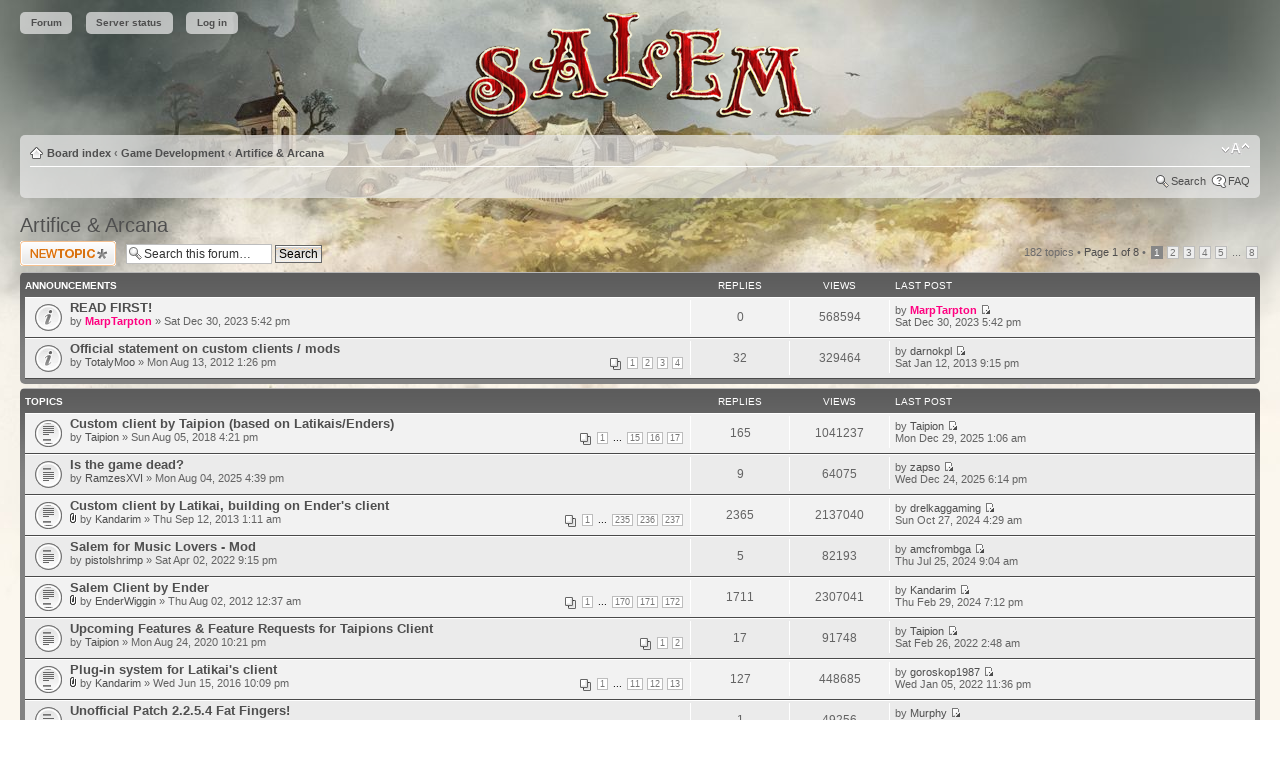

--- FILE ---
content_type: text/html; charset=UTF-8
request_url: https://forum.salemthegame.com/viewforum.php?f=11&sid=c3e52b44823ba13f8717f3d4ad7771a5
body_size: 47455
content:
<!DOCTYPE html PUBLIC "-//W3C//DTD XHTML 1.0 Strict//EN" "http://www.w3.org/TR/xhtml1/DTD/xhtml1-strict.dtd">
<html xmlns="http://www.w3.org/1999/xhtml" dir="ltr" lang="en-gb" xml:lang="en-gb">
<head>

<meta http-equiv="content-type" content="text/html; charset=UTF-8" />
<meta http-equiv="content-style-type" content="text/css" />
<meta http-equiv="content-language" content="en-gb" />
<meta http-equiv="imagetoolbar" content="no" />
<meta name="resource-type" content="document" />
<meta name="distribution" content="global" />
<meta name="copyright" content="2000, 2002, 2005, 2007 phpBB Group" />
<meta name="keywords" content="" />
<meta name="description" content="" />
<meta http-equiv="X-UA-Compatible" content="IE=EmulateIE7; IE=EmulateIE9" />

<title>Salem &bull; View forum - Artifice &amp; Arcana</title>

<link rel="alternate" type="application/atom+xml" title="Feed - Salem" href="https://forum.salemthegame.com/feed.php" /><link rel="alternate" type="application/atom+xml" title="Feed - New Topics" href="https://forum.salemthegame.com/feed.php?mode=topics" /><link rel="alternate" type="application/atom+xml" title="Feed - Forum - Artifice &amp; Arcana" href="https://forum.salemthegame.com/feed.php?f=11" />

<script type="text/javascript">
// <![CDATA[
	var jump_page = 'Enter the page number you wish to go to:';
	var on_page = '1';
	var per_page = '25';
	var base_url = './viewforum.php?f=11&amp;sid=51461bbf871b7574a2b50954ef791d1b';
	var style_cookie = 'phpBBstyle';
	var style_cookie_settings = '; path=/; domain=forum.salemthegame.com';
	var onload_functions = new Array();
	var onunload_functions = new Array();

	

	/**
	* Find a member
	*/
	function find_username(url)
	{
		popup(url, 760, 570, '_usersearch');
		return false;
	}

	/**
	* New function for handling multiple calls to window.onload and window.unload by pentapenguin
	*/
	window.onload = function()
	{
		for (var i = 0; i < onload_functions.length; i++)
		{
			eval(onload_functions[i]);
		}
	}

	window.onunload = function()
	{
		for (var i = 0; i < onunload_functions.length; i++)
		{
			eval(onunload_functions[i]);
		}
	}

// ]]>
</script>
<script type="text/javascript" src="./styles/salem/template/styleswitcher.js"></script>
<script type="text/javascript" src="./styles/salem/template/forum_fn.js"></script>

<link href="./styles/salem/theme/print.css" rel="stylesheet" type="text/css" media="print" title="printonly" />
<link href="./style.php?id=2&amp;lang=en&amp;sid=51461bbf871b7574a2b50954ef791d1b" rel="stylesheet" type="text/css" media="screen, projection" />

<link href="./styles/salem/theme/normal.css" rel="stylesheet" type="text/css" title="A" />
<link href="./styles/salem/theme/medium.css" rel="alternate stylesheet" type="text/css" title="A+" />
<link href="./styles/salem/theme/large.css" rel="alternate stylesheet" type="text/css" title="A++" />

<link rel="shortcut icon" type="image/png" href="/salem-icon.png" />
<link rel="icon" type="image/png" href="/salem-icon.png" />



</head>

<body id="phpbb" class="section-viewforum ltr">

<div id="wrap">
	<a id="top" name="top" accesskey="t"></a>
	<div id="page-header">
        


<div id="topmenu">
    <span class="menuitem"><a href="http://forum.salemthegame.com/">Forum</a></span>
    <span class="menuitem"><a href="http://login.salemthegame.com/portal/state">Server status</a></span>
    <span class="menuitem"><a href="http://login.salemthegame.com/portal/login-pw">Log in</a></span>
</div>


		<div class="navbar">
			<div class="inner"><span class="corners-top"><span></span></span>

			<ul class="linklist navlinks">
				<li class="icon-home"><a href="./index.php?sid=51461bbf871b7574a2b50954ef791d1b" accesskey="h">Board index</a>  <strong>&#8249;</strong> <a href="./viewforum.php?f=9&amp;sid=51461bbf871b7574a2b50954ef791d1b">Game Development</a> <strong>&#8249;</strong> <a href="./viewforum.php?f=11&amp;sid=51461bbf871b7574a2b50954ef791d1b">Artifice &amp; Arcana</a></li>

				<li class="rightside"><a href="#" onclick="fontsizeup(); return false;" onkeypress="return fontsizeup(event);" class="fontsize" title="Change font size">Change font size</a></li>

				
			</ul>

			

			<ul class="linklist rightside">
				<li class="icon-search"><a href="./search.php?sid=51461bbf871b7574a2b50954ef791d1b">Search</a></li>
				<li class="icon-faq"><a href="./faq.php?sid=51461bbf871b7574a2b50954ef791d1b" title="Frequently Asked Questions">FAQ</a></li>
				
			</ul>

			<span class="corners-bottom"><span></span></span></div>
		</div>

	</div>

	<a name="start_here"></a>
	<div id="page-body">
		
<h2><a href="./viewforum.php?f=11&amp;sid=51461bbf871b7574a2b50954ef791d1b">Artifice &amp; Arcana</a></h2>


<div>
	<!-- NOTE: remove the style="display: none" when you want to have the forum description on the forum body --><div style="display: none !important;">Forum for game modifications and custom clients.<br /></div>
</div>

	<div class="topic-actions" >

	
		<div class="buttons">
			<div class="post-icon" title="Post a new topic"><a href="./posting.php?mode=post&amp;f=11&amp;sid=51461bbf871b7574a2b50954ef791d1b"><span></span>Post a new topic</a></div>
		</div>
	
		<div class="search-box">
			<form method="post" id="forum-search" action="./search.php?sid=51461bbf871b7574a2b50954ef791d1b">
			<fieldset>
				<input class="inputbox search tiny" type="text" name="keywords" id="search_keywords" size="20" value="Search this forum…" onclick="if (this.value == 'Search this forum…') this.value = '';" onblur="if (this.value == '') this.value = 'Search this forum…';" />
				<input class="button2" type="submit" value="Search" />
				<input type="hidden" value="11" name="fid[]" />
			</fieldset>
			</form>
		</div>
	
		<div class="pagination">
			182 topics &bull; <a href="#" onclick="jumpto(); return false;" title="Click to jump to page…">Page <strong>1</strong> of <strong>8</strong></a> &bull; <span><strong>1</strong><span class="page-sep">, </span><a href="./viewforum.php?f=11&amp;sid=51461bbf871b7574a2b50954ef791d1b&amp;start=25">2</a><span class="page-sep">, </span><a href="./viewforum.php?f=11&amp;sid=51461bbf871b7574a2b50954ef791d1b&amp;start=50">3</a><span class="page-sep">, </span><a href="./viewforum.php?f=11&amp;sid=51461bbf871b7574a2b50954ef791d1b&amp;start=75">4</a><span class="page-sep">, </span><a href="./viewforum.php?f=11&amp;sid=51461bbf871b7574a2b50954ef791d1b&amp;start=100">5</a><span class="page-dots"> ... </span><a href="./viewforum.php?f=11&amp;sid=51461bbf871b7574a2b50954ef791d1b&amp;start=175">8</a></span>
		</div>
	

	</div>

		<div class="forumbg announcement">
		<div class="inner"><span class="corners-top"><span></span></span>
		<ul class="topiclist">
			<li class="header">
				<dl class="icon">
					<dt>Announcements</dt>
					<dd class="posts">Replies</dd>
					<dd class="views">Views</dd>
					<dd class="lastpost"><span>Last post</span></dd>
				</dl>
			</li>
		</ul>
		<ul class="topiclist topics">
	

		<li class="row bg1 global-announce">
			<dl class="icon" style="background-image: url(./styles/salem/imageset/announce_read.gif); background-repeat: no-repeat;">
				<dt title="No unread posts"><a href="./viewtopic.php?f=11&amp;t=21019&amp;sid=51461bbf871b7574a2b50954ef791d1b" class="topictitle">READ FIRST!</a>
					<br />
					by <a href="./memberlist.php?mode=viewprofile&amp;u=52667&amp;sid=51461bbf871b7574a2b50954ef791d1b" style="color: #FF0080;" class="username-coloured">MarpTarpton</a> &raquo; Sat Dec 30, 2023 5:42 pm
				</dt>
				<dd class="posts">0 <dfn>Replies</dfn></dd>
				<dd class="views">568594 <dfn>Views</dfn></dd>
				<dd class="lastpost"><span><dfn>Last post </dfn>by <a href="./memberlist.php?mode=viewprofile&amp;u=52667&amp;sid=51461bbf871b7574a2b50954ef791d1b" style="color: #FF0080;" class="username-coloured">MarpTarpton</a>
					<a href="./viewtopic.php?f=11&amp;t=21019&amp;p=308621&amp;sid=51461bbf871b7574a2b50954ef791d1b#p308621"><img src="./styles/salem/imageset/icon_topic_latest.gif" width="11" height="9" alt="View the latest post" title="View the latest post" /></a> <br />Sat Dec 30, 2023 5:42 pm</span>
				</dd>
			</dl>
		</li>

	

		<li class="row bg2 announce">
			<dl class="icon" style="background-image: url(./styles/salem/imageset/announce_read.gif); background-repeat: no-repeat;">
				<dt title="No unread posts"><a href="./viewtopic.php?f=11&amp;t=264&amp;sid=51461bbf871b7574a2b50954ef791d1b" class="topictitle">Official statement on custom clients / mods</a>
					<br />
					<strong class="pagination"><span><a href="./viewtopic.php?f=11&amp;t=264&amp;sid=51461bbf871b7574a2b50954ef791d1b">1</a><span class="page-sep">, </span><a href="./viewtopic.php?f=11&amp;t=264&amp;sid=51461bbf871b7574a2b50954ef791d1b&amp;start=10">2</a><span class="page-sep">, </span><a href="./viewtopic.php?f=11&amp;t=264&amp;sid=51461bbf871b7574a2b50954ef791d1b&amp;start=20">3</a><span class="page-sep">, </span><a href="./viewtopic.php?f=11&amp;t=264&amp;sid=51461bbf871b7574a2b50954ef791d1b&amp;start=30">4</a></span></strong>by <a href="./memberlist.php?mode=viewprofile&amp;u=190&amp;sid=51461bbf871b7574a2b50954ef791d1b">TotalyMoo</a> &raquo; Mon Aug 13, 2012 1:26 pm
				</dt>
				<dd class="posts">32 <dfn>Replies</dfn></dd>
				<dd class="views">329464 <dfn>Views</dfn></dd>
				<dd class="lastpost"><span><dfn>Last post </dfn>by <a href="./memberlist.php?mode=viewprofile&amp;u=333&amp;sid=51461bbf871b7574a2b50954ef791d1b">darnokpl</a>
					<a href="./viewtopic.php?f=11&amp;t=264&amp;p=40766&amp;sid=51461bbf871b7574a2b50954ef791d1b#p40766"><img src="./styles/salem/imageset/icon_topic_latest.gif" width="11" height="9" alt="View the latest post" title="View the latest post" /></a> <br />Sat Jan 12, 2013 9:15 pm</span>
				</dd>
			</dl>
		</li>

	
		</ul>
		<span class="corners-bottom"><span></span></span></div>
	</div>
	
		<div class="forumbg">
		<div class="inner"><span class="corners-top"><span></span></span>
		<ul class="topiclist">
			<li class="header">
				<dl class="icon">
					<dt>Topics</dt>
					<dd class="posts">Replies</dd>
					<dd class="views">Views</dd>
					<dd class="lastpost"><span>Last post</span></dd>
				</dl>
			</li>
		</ul>
		<ul class="topiclist topics">
	

		<li class="row bg1">
			<dl class="icon" style="background-image: url(./styles/salem/imageset/topic_read_hot.gif); background-repeat: no-repeat;">
				<dt title="No unread posts"><a href="./viewtopic.php?f=11&amp;t=20661&amp;sid=51461bbf871b7574a2b50954ef791d1b" class="topictitle">Custom client by Taipion (based on Latikais/Enders)</a>
					<br />
					<strong class="pagination"><span><a href="./viewtopic.php?f=11&amp;t=20661&amp;sid=51461bbf871b7574a2b50954ef791d1b">1</a><span class="page-dots"> ... </span><a href="./viewtopic.php?f=11&amp;t=20661&amp;sid=51461bbf871b7574a2b50954ef791d1b&amp;start=140">15</a><span class="page-sep">, </span><a href="./viewtopic.php?f=11&amp;t=20661&amp;sid=51461bbf871b7574a2b50954ef791d1b&amp;start=150">16</a><span class="page-sep">, </span><a href="./viewtopic.php?f=11&amp;t=20661&amp;sid=51461bbf871b7574a2b50954ef791d1b&amp;start=160">17</a></span></strong>by <a href="./memberlist.php?mode=viewprofile&amp;u=25409&amp;sid=51461bbf871b7574a2b50954ef791d1b">Taipion</a> &raquo; Sun Aug 05, 2018 4:21 pm
				</dt>
				<dd class="posts">165 <dfn>Replies</dfn></dd>
				<dd class="views">1041237 <dfn>Views</dfn></dd>
				<dd class="lastpost"><span><dfn>Last post </dfn>by <a href="./memberlist.php?mode=viewprofile&amp;u=25409&amp;sid=51461bbf871b7574a2b50954ef791d1b">Taipion</a>
					<a href="./viewtopic.php?f=11&amp;t=20661&amp;p=312226&amp;sid=51461bbf871b7574a2b50954ef791d1b#p312226"><img src="./styles/salem/imageset/icon_topic_latest.gif" width="11" height="9" alt="View the latest post" title="View the latest post" /></a> <br />Mon Dec 29, 2025 1:06 am</span>
				</dd>
			</dl>
		</li>

	

		<li class="row bg2">
			<dl class="icon" style="background-image: url(./styles/salem/imageset/topic_read.gif); background-repeat: no-repeat;">
				<dt title="No unread posts"><a href="./viewtopic.php?f=11&amp;t=24599&amp;sid=51461bbf871b7574a2b50954ef791d1b" class="topictitle">Is the game dead?</a>
					<br />
					by <a href="./memberlist.php?mode=viewprofile&amp;u=54083&amp;sid=51461bbf871b7574a2b50954ef791d1b">RamzesXVI</a> &raquo; Mon Aug 04, 2025 4:39 pm
				</dt>
				<dd class="posts">9 <dfn>Replies</dfn></dd>
				<dd class="views">64075 <dfn>Views</dfn></dd>
				<dd class="lastpost"><span><dfn>Last post </dfn>by <a href="./memberlist.php?mode=viewprofile&amp;u=17666&amp;sid=51461bbf871b7574a2b50954ef791d1b">zapso</a>
					<a href="./viewtopic.php?f=11&amp;t=24599&amp;p=312225&amp;sid=51461bbf871b7574a2b50954ef791d1b#p312225"><img src="./styles/salem/imageset/icon_topic_latest.gif" width="11" height="9" alt="View the latest post" title="View the latest post" /></a> <br />Wed Dec 24, 2025 6:14 pm</span>
				</dd>
			</dl>
		</li>

	

		<li class="row bg1">
			<dl class="icon" style="background-image: url(./styles/salem/imageset/topic_read_hot.gif); background-repeat: no-repeat;">
				<dt title="No unread posts"><a href="./viewtopic.php?f=11&amp;t=7681&amp;sid=51461bbf871b7574a2b50954ef791d1b" class="topictitle">Custom client by Latikai, building on Ender's client</a>
					<br />
					<strong class="pagination"><span><a href="./viewtopic.php?f=11&amp;t=7681&amp;sid=51461bbf871b7574a2b50954ef791d1b">1</a><span class="page-dots"> ... </span><a href="./viewtopic.php?f=11&amp;t=7681&amp;sid=51461bbf871b7574a2b50954ef791d1b&amp;start=2340">235</a><span class="page-sep">, </span><a href="./viewtopic.php?f=11&amp;t=7681&amp;sid=51461bbf871b7574a2b50954ef791d1b&amp;start=2350">236</a><span class="page-sep">, </span><a href="./viewtopic.php?f=11&amp;t=7681&amp;sid=51461bbf871b7574a2b50954ef791d1b&amp;start=2360">237</a></span></strong><img src="./styles/salem/imageset/icon_topic_attach.gif" width="7" height="10" alt="Attachment(s)" title="Attachment(s)" /> by <a href="./memberlist.php?mode=viewprofile&amp;u=19001&amp;sid=51461bbf871b7574a2b50954ef791d1b">Kandarim</a> &raquo; Thu Sep 12, 2013 1:11 am
				</dt>
				<dd class="posts">2365 <dfn>Replies</dfn></dd>
				<dd class="views">2137040 <dfn>Views</dfn></dd>
				<dd class="lastpost"><span><dfn>Last post </dfn>by <a href="./memberlist.php?mode=viewprofile&amp;u=73770&amp;sid=51461bbf871b7574a2b50954ef791d1b">drelkaggaming</a>
					<a href="./viewtopic.php?f=11&amp;t=7681&amp;p=311764&amp;sid=51461bbf871b7574a2b50954ef791d1b#p311764"><img src="./styles/salem/imageset/icon_topic_latest.gif" width="11" height="9" alt="View the latest post" title="View the latest post" /></a> <br />Sun Oct 27, 2024 4:29 am</span>
				</dd>
			</dl>
		</li>

	

		<li class="row bg2">
			<dl class="icon" style="background-image: url(./styles/salem/imageset/topic_read.gif); background-repeat: no-repeat;">
				<dt title="No unread posts"><a href="./viewtopic.php?f=11&amp;t=20981&amp;sid=51461bbf871b7574a2b50954ef791d1b" class="topictitle">Salem for Music Lovers - Mod</a>
					<br />
					by <a href="./memberlist.php?mode=viewprofile&amp;u=30596&amp;sid=51461bbf871b7574a2b50954ef791d1b">pistolshrimp</a> &raquo; Sat Apr 02, 2022 9:15 pm
				</dt>
				<dd class="posts">5 <dfn>Replies</dfn></dd>
				<dd class="views">82193 <dfn>Views</dfn></dd>
				<dd class="lastpost"><span><dfn>Last post </dfn>by <a href="./memberlist.php?mode=viewprofile&amp;u=74089&amp;sid=51461bbf871b7574a2b50954ef791d1b">amcfrombga</a>
					<a href="./viewtopic.php?f=11&amp;t=20981&amp;p=308634&amp;sid=51461bbf871b7574a2b50954ef791d1b#p308634"><img src="./styles/salem/imageset/icon_topic_latest.gif" width="11" height="9" alt="View the latest post" title="View the latest post" /></a> <br />Thu Jul 25, 2024 9:04 am</span>
				</dd>
			</dl>
		</li>

	

		<li class="row bg1">
			<dl class="icon" style="background-image: url(./styles/salem/imageset/topic_read_hot.gif); background-repeat: no-repeat;">
				<dt title="No unread posts"><a href="./viewtopic.php?f=11&amp;t=50&amp;sid=51461bbf871b7574a2b50954ef791d1b" class="topictitle">Salem Client by Ender</a>
					<br />
					<strong class="pagination"><span><a href="./viewtopic.php?f=11&amp;t=50&amp;sid=51461bbf871b7574a2b50954ef791d1b">1</a><span class="page-dots"> ... </span><a href="./viewtopic.php?f=11&amp;t=50&amp;sid=51461bbf871b7574a2b50954ef791d1b&amp;start=1690">170</a><span class="page-sep">, </span><a href="./viewtopic.php?f=11&amp;t=50&amp;sid=51461bbf871b7574a2b50954ef791d1b&amp;start=1700">171</a><span class="page-sep">, </span><a href="./viewtopic.php?f=11&amp;t=50&amp;sid=51461bbf871b7574a2b50954ef791d1b&amp;start=1710">172</a></span></strong><img src="./styles/salem/imageset/icon_topic_attach.gif" width="7" height="10" alt="Attachment(s)" title="Attachment(s)" /> by <a href="./memberlist.php?mode=viewprofile&amp;u=203&amp;sid=51461bbf871b7574a2b50954ef791d1b">EnderWiggin</a> &raquo; Thu Aug 02, 2012 12:37 am
				</dt>
				<dd class="posts">1711 <dfn>Replies</dfn></dd>
				<dd class="views">2307041 <dfn>Views</dfn></dd>
				<dd class="lastpost"><span><dfn>Last post </dfn>by <a href="./memberlist.php?mode=viewprofile&amp;u=19001&amp;sid=51461bbf871b7574a2b50954ef791d1b">Kandarim</a>
					<a href="./viewtopic.php?f=11&amp;t=50&amp;p=308626&amp;sid=51461bbf871b7574a2b50954ef791d1b#p308626"><img src="./styles/salem/imageset/icon_topic_latest.gif" width="11" height="9" alt="View the latest post" title="View the latest post" /></a> <br />Thu Feb 29, 2024 7:12 pm</span>
				</dd>
			</dl>
		</li>

	

		<li class="row bg2">
			<dl class="icon" style="background-image: url(./styles/salem/imageset/topic_read.gif); background-repeat: no-repeat;">
				<dt title="No unread posts"><a href="./viewtopic.php?f=11&amp;t=20922&amp;sid=51461bbf871b7574a2b50954ef791d1b" class="topictitle">Upcoming Features &amp; Feature Requests for Taipions Client</a>
					<br />
					<strong class="pagination"><span><a href="./viewtopic.php?f=11&amp;t=20922&amp;sid=51461bbf871b7574a2b50954ef791d1b">1</a><span class="page-sep">, </span><a href="./viewtopic.php?f=11&amp;t=20922&amp;sid=51461bbf871b7574a2b50954ef791d1b&amp;start=10">2</a></span></strong>by <a href="./memberlist.php?mode=viewprofile&amp;u=25409&amp;sid=51461bbf871b7574a2b50954ef791d1b">Taipion</a> &raquo; Mon Aug 24, 2020 10:21 pm
				</dt>
				<dd class="posts">17 <dfn>Replies</dfn></dd>
				<dd class="views">91748 <dfn>Views</dfn></dd>
				<dd class="lastpost"><span><dfn>Last post </dfn>by <a href="./memberlist.php?mode=viewprofile&amp;u=25409&amp;sid=51461bbf871b7574a2b50954ef791d1b">Taipion</a>
					<a href="./viewtopic.php?f=11&amp;t=20922&amp;p=308464&amp;sid=51461bbf871b7574a2b50954ef791d1b#p308464"><img src="./styles/salem/imageset/icon_topic_latest.gif" width="11" height="9" alt="View the latest post" title="View the latest post" /></a> <br />Sat Feb 26, 2022 2:48 am</span>
				</dd>
			</dl>
		</li>

	

		<li class="row bg1">
			<dl class="icon" style="background-image: url(./styles/salem/imageset/topic_read_hot.gif); background-repeat: no-repeat;">
				<dt title="No unread posts"><a href="./viewtopic.php?f=11&amp;t=18135&amp;sid=51461bbf871b7574a2b50954ef791d1b" class="topictitle">Plug-in system for Latikai's client</a>
					<br />
					<strong class="pagination"><span><a href="./viewtopic.php?f=11&amp;t=18135&amp;sid=51461bbf871b7574a2b50954ef791d1b">1</a><span class="page-dots"> ... </span><a href="./viewtopic.php?f=11&amp;t=18135&amp;sid=51461bbf871b7574a2b50954ef791d1b&amp;start=100">11</a><span class="page-sep">, </span><a href="./viewtopic.php?f=11&amp;t=18135&amp;sid=51461bbf871b7574a2b50954ef791d1b&amp;start=110">12</a><span class="page-sep">, </span><a href="./viewtopic.php?f=11&amp;t=18135&amp;sid=51461bbf871b7574a2b50954ef791d1b&amp;start=120">13</a></span></strong><img src="./styles/salem/imageset/icon_topic_attach.gif" width="7" height="10" alt="Attachment(s)" title="Attachment(s)" /> by <a href="./memberlist.php?mode=viewprofile&amp;u=19001&amp;sid=51461bbf871b7574a2b50954ef791d1b">Kandarim</a> &raquo; Wed Jun 15, 2016 10:09 pm
				</dt>
				<dd class="posts">127 <dfn>Replies</dfn></dd>
				<dd class="views">448685 <dfn>Views</dfn></dd>
				<dd class="lastpost"><span><dfn>Last post </dfn>by <a href="./memberlist.php?mode=viewprofile&amp;u=73173&amp;sid=51461bbf871b7574a2b50954ef791d1b">goroskop1987</a>
					<a href="./viewtopic.php?f=11&amp;t=18135&amp;p=308450&amp;sid=51461bbf871b7574a2b50954ef791d1b#p308450"><img src="./styles/salem/imageset/icon_topic_latest.gif" width="11" height="9" alt="View the latest post" title="View the latest post" /></a> <br />Wed Jan 05, 2022 11:36 pm</span>
				</dd>
			</dl>
		</li>

	

		<li class="row bg2">
			<dl class="icon" style="background-image: url(./styles/salem/imageset/topic_read.gif); background-repeat: no-repeat;">
				<dt title="No unread posts"><a href="./viewtopic.php?f=11&amp;t=20934&amp;sid=51461bbf871b7574a2b50954ef791d1b" class="topictitle">Unofficial Patch 2.2.5.4 Fat Fingers!</a>
					<br />
					by <a href="./memberlist.php?mode=viewprofile&amp;u=30596&amp;sid=51461bbf871b7574a2b50954ef791d1b">pistolshrimp</a> &raquo; Sat Nov 28, 2020 10:19 pm
				</dt>
				<dd class="posts">1 <dfn>Replies</dfn></dd>
				<dd class="views">49256 <dfn>Views</dfn></dd>
				<dd class="lastpost"><span><dfn>Last post </dfn>by <a href="./memberlist.php?mode=viewprofile&amp;u=4382&amp;sid=51461bbf871b7574a2b50954ef791d1b">Murphy</a>
					<a href="./viewtopic.php?f=11&amp;t=20934&amp;p=308146&amp;sid=51461bbf871b7574a2b50954ef791d1b#p308146"><img src="./styles/salem/imageset/icon_topic_latest.gif" width="11" height="9" alt="View the latest post" title="View the latest post" /></a> <br />Thu Dec 10, 2020 10:37 pm</span>
				</dd>
			</dl>
		</li>

	

		<li class="row bg1">
			<dl class="icon" style="background-image: url(./styles/salem/imageset/topic_read.gif); background-repeat: no-repeat;">
				<dt title="No unread posts"><a href="./viewtopic.php?f=11&amp;t=20927&amp;sid=51461bbf871b7574a2b50954ef791d1b" class="topictitle">User Interface Modifications</a>
					<br />
					by <a href="./memberlist.php?mode=viewprofile&amp;u=30596&amp;sid=51461bbf871b7574a2b50954ef791d1b">pistolshrimp</a> &raquo; Wed Oct 21, 2020 4:52 am
				</dt>
				<dd class="posts">4 <dfn>Replies</dfn></dd>
				<dd class="views">50083 <dfn>Views</dfn></dd>
				<dd class="lastpost"><span><dfn>Last post </dfn>by <a href="./memberlist.php?mode=viewprofile&amp;u=50770&amp;sid=51461bbf871b7574a2b50954ef791d1b">Goodman12</a>
					<a href="./viewtopic.php?f=11&amp;t=20927&amp;p=308115&amp;sid=51461bbf871b7574a2b50954ef791d1b#p308115"><img src="./styles/salem/imageset/icon_topic_latest.gif" width="11" height="9" alt="View the latest post" title="View the latest post" /></a> <br />Fri Nov 06, 2020 5:33 am</span>
				</dd>
			</dl>
		</li>

	

		<li class="row bg2">
			<dl class="icon" style="background-image: url(./styles/salem/imageset/topic_read.gif); background-repeat: no-repeat;">
				<dt title="No unread posts"><a href="./viewtopic.php?f=11&amp;t=20921&amp;sid=51461bbf871b7574a2b50954ef791d1b" class="topictitle">Salem World Map - Update for January 2021</a>
					<br />
					by <a href="./memberlist.php?mode=viewprofile&amp;u=30596&amp;sid=51461bbf871b7574a2b50954ef791d1b">pistolshrimp</a> &raquo; Fri Aug 21, 2020 6:16 pm
				</dt>
				<dd class="posts">5 <dfn>Replies</dfn></dd>
				<dd class="views">52759 <dfn>Views</dfn></dd>
				<dd class="lastpost"><span><dfn>Last post </dfn>by <a href="./memberlist.php?mode=viewprofile&amp;u=30596&amp;sid=51461bbf871b7574a2b50954ef791d1b">pistolshrimp</a>
					<a href="./viewtopic.php?f=11&amp;t=20921&amp;p=307976&amp;sid=51461bbf871b7574a2b50954ef791d1b#p307976"><img src="./styles/salem/imageset/icon_topic_latest.gif" width="11" height="9" alt="View the latest post" title="View the latest post" /></a> <br />Tue Sep 01, 2020 9:05 pm</span>
				</dd>
			</dl>
		</li>

	

		<li class="row bg1">
			<dl class="icon" style="background-image: url(./styles/salem/imageset/topic_read.gif); background-repeat: no-repeat;">
				<dt title="No unread posts"><a href="./viewtopic.php?f=11&amp;t=20854&amp;sid=51461bbf871b7574a2b50954ef791d1b" class="topictitle">Salem Tile Stitcher v3.2</a>
					<br />
					by <a href="./memberlist.php?mode=viewprofile&amp;u=30596&amp;sid=51461bbf871b7574a2b50954ef791d1b">pistolshrimp</a> &raquo; Sun Aug 04, 2019 9:37 pm
				</dt>
				<dd class="posts">6 <dfn>Replies</dfn></dd>
				<dd class="views">57923 <dfn>Views</dfn></dd>
				<dd class="lastpost"><span><dfn>Last post </dfn>by <a href="./memberlist.php?mode=viewprofile&amp;u=30596&amp;sid=51461bbf871b7574a2b50954ef791d1b">pistolshrimp</a>
					<a href="./viewtopic.php?f=11&amp;t=20854&amp;p=307933&amp;sid=51461bbf871b7574a2b50954ef791d1b#p307933"><img src="./styles/salem/imageset/icon_topic_latest.gif" width="11" height="9" alt="View the latest post" title="View the latest post" /></a> <br />Sun Aug 23, 2020 2:35 am</span>
				</dd>
			</dl>
		</li>

	

		<li class="row bg2">
			<dl class="icon" style="background-image: url(./styles/salem/imageset/topic_read_hot.gif); background-repeat: no-repeat;">
				<dt title="No unread posts"><a href="./viewtopic.php?f=11&amp;t=19276&amp;sid=51461bbf871b7574a2b50954ef791d1b" class="topictitle">Calculator Sets</a>
					<br />
					<strong class="pagination"><span><a href="./viewtopic.php?f=11&amp;t=19276&amp;sid=51461bbf871b7574a2b50954ef791d1b">1</a><span class="page-sep">, </span><a href="./viewtopic.php?f=11&amp;t=19276&amp;sid=51461bbf871b7574a2b50954ef791d1b&amp;start=10">2</a><span class="page-sep">, </span><a href="./viewtopic.php?f=11&amp;t=19276&amp;sid=51461bbf871b7574a2b50954ef791d1b&amp;start=20">3</a></span></strong>by <a href="./memberlist.php?mode=viewprofile&amp;u=1104&amp;sid=51461bbf871b7574a2b50954ef791d1b">Nsuidara</a> &raquo; Mon Feb 13, 2017 11:24 am
				</dt>
				<dd class="posts">24 <dfn>Replies</dfn></dd>
				<dd class="views">155991 <dfn>Views</dfn></dd>
				<dd class="lastpost"><span><dfn>Last post </dfn>by <a href="./memberlist.php?mode=viewprofile&amp;u=18978&amp;sid=51461bbf871b7574a2b50954ef791d1b">Nikixos</a>
					<a href="./viewtopic.php?f=11&amp;t=19276&amp;p=307687&amp;sid=51461bbf871b7574a2b50954ef791d1b#p307687"><img src="./styles/salem/imageset/icon_topic_latest.gif" width="11" height="9" alt="View the latest post" title="View the latest post" /></a> <br />Wed Jan 29, 2020 9:12 pm</span>
				</dd>
			</dl>
		</li>

	

		<li class="row bg1">
			<dl class="icon" style="background-image: url(./styles/salem/imageset/topic_read.gif); background-repeat: no-repeat;">
				<dt title="No unread posts"><a href="./viewtopic.php?f=11&amp;t=20884&amp;sid=51461bbf871b7574a2b50954ef791d1b" class="topictitle">Salem Map Tile Privacy Tool</a>
					<br />
					by <a href="./memberlist.php?mode=viewprofile&amp;u=30596&amp;sid=51461bbf871b7574a2b50954ef791d1b">pistolshrimp</a> &raquo; Tue Dec 31, 2019 2:18 am
				</dt>
				<dd class="posts">1 <dfn>Replies</dfn></dd>
				<dd class="views">51535 <dfn>Views</dfn></dd>
				<dd class="lastpost"><span><dfn>Last post </dfn>by <a href="./memberlist.php?mode=viewprofile&amp;u=65987&amp;sid=51461bbf871b7574a2b50954ef791d1b">Ronch</a>
					<a href="./viewtopic.php?f=11&amp;t=20884&amp;p=307645&amp;sid=51461bbf871b7574a2b50954ef791d1b#p307645"><img src="./styles/salem/imageset/icon_topic_latest.gif" width="11" height="9" alt="View the latest post" title="View the latest post" /></a> <br />Wed Jan 01, 2020 1:15 am</span>
				</dd>
			</dl>
		</li>

	

		<li class="row bg2">
			<dl class="icon" style="background-image: url(./styles/salem/imageset/topic_read.gif); background-repeat: no-repeat;">
				<dt title="No unread posts"><a href="./viewtopic.php?f=11&amp;t=20883&amp;sid=51461bbf871b7574a2b50954ef791d1b" class="topictitle">All Clients not displaying anything</a>
					<br />
					by <a href="./memberlist.php?mode=viewprofile&amp;u=21884&amp;sid=51461bbf871b7574a2b50954ef791d1b">xXDarkMalakXx</a> &raquo; Sat Dec 28, 2019 8:11 pm
				</dt>
				<dd class="posts">1 <dfn>Replies</dfn></dd>
				<dd class="views">48882 <dfn>Views</dfn></dd>
				<dd class="lastpost"><span><dfn>Last post </dfn>by <a href="./memberlist.php?mode=viewprofile&amp;u=25409&amp;sid=51461bbf871b7574a2b50954ef791d1b">Taipion</a>
					<a href="./viewtopic.php?f=11&amp;t=20883&amp;p=307642&amp;sid=51461bbf871b7574a2b50954ef791d1b#p307642"><img src="./styles/salem/imageset/icon_topic_latest.gif" width="11" height="9" alt="View the latest post" title="View the latest post" /></a> <br />Sun Dec 29, 2019 9:48 pm</span>
				</dd>
			</dl>
		</li>

	

		<li class="row bg1">
			<dl class="icon" style="background-image: url(./styles/salem/imageset/topic_read.gif); background-repeat: no-repeat;">
				<dt title="No unread posts"><a href="./viewtopic.php?f=11&amp;t=20849&amp;sid=51461bbf871b7574a2b50954ef791d1b" class="topictitle">Artifact Ranking</a>
					<br />
					by <a href="./memberlist.php?mode=viewprofile&amp;u=30596&amp;sid=51461bbf871b7574a2b50954ef791d1b">pistolshrimp</a> &raquo; Fri Jul 12, 2019 7:43 pm
				</dt>
				<dd class="posts">4 <dfn>Replies</dfn></dd>
				<dd class="views">52988 <dfn>Views</dfn></dd>
				<dd class="lastpost"><span><dfn>Last post </dfn>by <a href="./memberlist.php?mode=viewprofile&amp;u=25409&amp;sid=51461bbf871b7574a2b50954ef791d1b">Taipion</a>
					<a href="./viewtopic.php?f=11&amp;t=20849&amp;p=307330&amp;sid=51461bbf871b7574a2b50954ef791d1b#p307330"><img src="./styles/salem/imageset/icon_topic_latest.gif" width="11" height="9" alt="View the latest post" title="View the latest post" /></a> <br />Sat Jul 13, 2019 12:03 am</span>
				</dd>
			</dl>
		</li>

	

		<li class="row bg2">
			<dl class="icon" style="background-image: url(./styles/salem/imageset/topic_read.gif); background-repeat: no-repeat;">
				<dt title="No unread posts"><a href="./viewtopic.php?f=11&amp;t=20839&amp;sid=51461bbf871b7574a2b50954ef791d1b" class="topictitle">Open GL issue</a>
					<br />
					by <a href="./memberlist.php?mode=viewprofile&amp;u=24641&amp;sid=51461bbf871b7574a2b50954ef791d1b">saffgee</a> &raquo; Sat Jun 29, 2019 5:39 pm
				</dt>
				<dd class="posts">9 <dfn>Replies</dfn></dd>
				<dd class="views">70467 <dfn>Views</dfn></dd>
				<dd class="lastpost"><span><dfn>Last post </dfn>by <a href="./memberlist.php?mode=viewprofile&amp;u=24641&amp;sid=51461bbf871b7574a2b50954ef791d1b">saffgee</a>
					<a href="./viewtopic.php?f=11&amp;t=20839&amp;p=307302&amp;sid=51461bbf871b7574a2b50954ef791d1b#p307302"><img src="./styles/salem/imageset/icon_topic_latest.gif" width="11" height="9" alt="View the latest post" title="View the latest post" /></a> <br />Tue Jul 09, 2019 12:01 am</span>
				</dd>
			</dl>
		</li>

	

		<li class="row bg1">
			<dl class="icon" style="background-image: url(./styles/salem/imageset/topic_read.gif); background-repeat: no-repeat;">
				<dt title="No unread posts"><a href="./viewtopic.php?f=11&amp;t=20796&amp;sid=51461bbf871b7574a2b50954ef791d1b" class="topictitle">Item Names For Custom Radar</a>
					<br />
					by <a href="./memberlist.php?mode=viewprofile&amp;u=25672&amp;sid=51461bbf871b7574a2b50954ef791d1b">joshnpk</a> &raquo; Tue Mar 19, 2019 11:32 am
				</dt>
				<dd class="posts">4 <dfn>Replies</dfn></dd>
				<dd class="views">49803 <dfn>Views</dfn></dd>
				<dd class="lastpost"><span><dfn>Last post </dfn>by <a href="./memberlist.php?mode=viewprofile&amp;u=30596&amp;sid=51461bbf871b7574a2b50954ef791d1b">pistolshrimp</a>
					<a href="./viewtopic.php?f=11&amp;t=20796&amp;p=307253&amp;sid=51461bbf871b7574a2b50954ef791d1b#p307253"><img src="./styles/salem/imageset/icon_topic_latest.gif" width="11" height="9" alt="View the latest post" title="View the latest post" /></a> <br />Thu Jun 27, 2019 6:39 pm</span>
				</dd>
			</dl>
		</li>

	

		<li class="row bg2">
			<dl class="icon" style="background-image: url(./styles/salem/imageset/topic_read.gif); background-repeat: no-repeat;">
				<dt title="No unread posts"><a href="./viewtopic.php?f=11&amp;t=20799&amp;sid=51461bbf871b7574a2b50954ef791d1b" class="topictitle">JoshNPK's Amazing Categorised Custom Radar</a>
					<br />
					by <a href="./memberlist.php?mode=viewprofile&amp;u=25672&amp;sid=51461bbf871b7574a2b50954ef791d1b">joshnpk</a> &raquo; Thu Mar 21, 2019 4:09 pm
				</dt>
				<dd class="posts">0 <dfn>Replies</dfn></dd>
				<dd class="views">53893 <dfn>Views</dfn></dd>
				<dd class="lastpost"><span><dfn>Last post </dfn>by <a href="./memberlist.php?mode=viewprofile&amp;u=25672&amp;sid=51461bbf871b7574a2b50954ef791d1b">joshnpk</a>
					<a href="./viewtopic.php?f=11&amp;t=20799&amp;p=306933&amp;sid=51461bbf871b7574a2b50954ef791d1b#p306933"><img src="./styles/salem/imageset/icon_topic_latest.gif" width="11" height="9" alt="View the latest post" title="View the latest post" /></a> <br />Thu Mar 21, 2019 4:09 pm</span>
				</dd>
			</dl>
		</li>

	

		<li class="row bg1">
			<dl class="icon" style="background-image: url(./styles/salem/imageset/topic_read.gif); background-repeat: no-repeat;">
				<dt title="No unread posts"><a href="./viewtopic.php?f=11&amp;t=20794&amp;sid=51461bbf871b7574a2b50954ef791d1b" class="topictitle">Taipion Custom Radar</a>
					<br />
					by <a href="./memberlist.php?mode=viewprofile&amp;u=25672&amp;sid=51461bbf871b7574a2b50954ef791d1b">joshnpk</a> &raquo; Thu Mar 14, 2019 12:59 pm
				</dt>
				<dd class="posts">3 <dfn>Replies</dfn></dd>
				<dd class="views">48369 <dfn>Views</dfn></dd>
				<dd class="lastpost"><span><dfn>Last post </dfn>by <a href="./memberlist.php?mode=viewprofile&amp;u=25409&amp;sid=51461bbf871b7574a2b50954ef791d1b">Taipion</a>
					<a href="./viewtopic.php?f=11&amp;t=20794&amp;p=306904&amp;sid=51461bbf871b7574a2b50954ef791d1b#p306904"><img src="./styles/salem/imageset/icon_topic_latest.gif" width="11" height="9" alt="View the latest post" title="View the latest post" /></a> <br />Thu Mar 14, 2019 4:52 pm</span>
				</dd>
			</dl>
		</li>

	

		<li class="row bg2">
			<dl class="icon" style="background-image: url(./styles/salem/imageset/topic_read.gif); background-repeat: no-repeat;">
				<dt title="No unread posts"><a href="./viewtopic.php?f=11&amp;t=20752&amp;sid=51461bbf871b7574a2b50954ef791d1b" class="topictitle">Not showing items on map.</a>
					<br />
					by <a href="./memberlist.php?mode=viewprofile&amp;u=70099&amp;sid=51461bbf871b7574a2b50954ef791d1b">akpeters678</a> &raquo; Thu Jan 24, 2019 2:07 am
				</dt>
				<dd class="posts">4 <dfn>Replies</dfn></dd>
				<dd class="views">50399 <dfn>Views</dfn></dd>
				<dd class="lastpost"><span><dfn>Last post </dfn>by <a href="./memberlist.php?mode=viewprofile&amp;u=25409&amp;sid=51461bbf871b7574a2b50954ef791d1b">Taipion</a>
					<a href="./viewtopic.php?f=11&amp;t=20752&amp;p=306505&amp;sid=51461bbf871b7574a2b50954ef791d1b#p306505"><img src="./styles/salem/imageset/icon_topic_latest.gif" width="11" height="9" alt="View the latest post" title="View the latest post" /></a> <br />Sun Jan 27, 2019 1:55 pm</span>
				</dd>
			</dl>
		</li>

	

		<li class="row bg1">
			<dl class="icon" style="background-image: url(./styles/salem/imageset/topic_read_locked.gif); background-repeat: no-repeat;">
				<dt title="This topic is locked, you cannot edit posts or make further replies."><a href="./viewtopic.php?f=11&amp;t=20742&amp;sid=51461bbf871b7574a2b50954ef791d1b" class="topictitle">Pathfinder and Cliffs</a>
					<br />
					by <a href="./memberlist.php?mode=viewprofile&amp;u=122&amp;sid=51461bbf871b7574a2b50954ef791d1b">bmjclark</a> &raquo; Tue Jan 08, 2019 12:11 am
				</dt>
				<dd class="posts">0 <dfn>Replies</dfn></dd>
				<dd class="views">52037 <dfn>Views</dfn></dd>
				<dd class="lastpost"><span><dfn>Last post </dfn>by <a href="./memberlist.php?mode=viewprofile&amp;u=122&amp;sid=51461bbf871b7574a2b50954ef791d1b">bmjclark</a>
					<a href="./viewtopic.php?f=11&amp;t=20742&amp;p=306348&amp;sid=51461bbf871b7574a2b50954ef791d1b#p306348"><img src="./styles/salem/imageset/icon_topic_latest.gif" width="11" height="9" alt="View the latest post" title="View the latest post" /></a> <br />Tue Jan 08, 2019 12:11 am</span>
				</dd>
			</dl>
		</li>

	

		<li class="row bg2">
			<dl class="icon" style="background-image: url(./styles/salem/imageset/topic_read.gif); background-repeat: no-repeat;">
				<dt title="No unread posts"><a href="./viewtopic.php?f=11&amp;t=20737&amp;sid=51461bbf871b7574a2b50954ef791d1b" class="topictitle">Inspiration Calculator in Excel</a>
					<br />
					by <a href="./memberlist.php?mode=viewprofile&amp;u=28962&amp;sid=51461bbf871b7574a2b50954ef791d1b">Silynx</a> &raquo; Sun Dec 30, 2018 8:15 pm
				</dt>
				<dd class="posts">2 <dfn>Replies</dfn></dd>
				<dd class="views">46460 <dfn>Views</dfn></dd>
				<dd class="lastpost"><span><dfn>Last post </dfn>by <a href="./memberlist.php?mode=viewprofile&amp;u=28962&amp;sid=51461bbf871b7574a2b50954ef791d1b">Silynx</a>
					<a href="./viewtopic.php?f=11&amp;t=20737&amp;p=306335&amp;sid=51461bbf871b7574a2b50954ef791d1b#p306335"><img src="./styles/salem/imageset/icon_topic_latest.gif" width="11" height="9" alt="View the latest post" title="View the latest post" /></a> <br />Mon Jan 07, 2019 5:14 am</span>
				</dd>
			</dl>
		</li>

	

		<li class="row bg1">
			<dl class="icon" style="background-image: url(./styles/salem/imageset/topic_read.gif); background-repeat: no-repeat;">
				<dt title="No unread posts"><a href="./viewtopic.php?f=11&amp;t=12356&amp;sid=51461bbf871b7574a2b50954ef791d1b" class="topictitle">Miny by Judaism</a>
					<br />
					by <a href="./memberlist.php?mode=viewprofile&amp;u=2401&amp;sid=51461bbf871b7574a2b50954ef791d1b">Judaism</a> &raquo; Mon Feb 09, 2015 4:18 am
				</dt>
				<dd class="posts">7 <dfn>Replies</dfn></dd>
				<dd class="views">63617 <dfn>Views</dfn></dd>
				<dd class="lastpost"><span><dfn>Last post </dfn>by <a href="./memberlist.php?mode=viewprofile&amp;u=19001&amp;sid=51461bbf871b7574a2b50954ef791d1b">Kandarim</a>
					<a href="./viewtopic.php?f=11&amp;t=12356&amp;p=306042&amp;sid=51461bbf871b7574a2b50954ef791d1b#p306042"><img src="./styles/salem/imageset/icon_topic_latest.gif" width="11" height="9" alt="View the latest post" title="View the latest post" /></a> <br />Thu Nov 22, 2018 3:22 pm</span>
				</dd>
			</dl>
		</li>

	

		<li class="row bg2">
			<dl class="icon" style="background-image: url(./styles/salem/imageset/topic_read_hot.gif); background-repeat: no-repeat;">
				<dt title="No unread posts"><a href="./viewtopic.php?f=11&amp;t=9617&amp;sid=51461bbf871b7574a2b50954ef791d1b" class="topictitle">TP Map Tool  v3.1.1</a>
					<br />
					<strong class="pagination"><span><a href="./viewtopic.php?f=11&amp;t=9617&amp;sid=51461bbf871b7574a2b50954ef791d1b">1</a><span class="page-dots"> ... </span><a href="./viewtopic.php?f=11&amp;t=9617&amp;sid=51461bbf871b7574a2b50954ef791d1b&amp;start=50">6</a><span class="page-sep">, </span><a href="./viewtopic.php?f=11&amp;t=9617&amp;sid=51461bbf871b7574a2b50954ef791d1b&amp;start=60">7</a><span class="page-sep">, </span><a href="./viewtopic.php?f=11&amp;t=9617&amp;sid=51461bbf871b7574a2b50954ef791d1b&amp;start=70">8</a></span></strong>by <a href="./memberlist.php?mode=viewprofile&amp;u=2282&amp;sid=51461bbf871b7574a2b50954ef791d1b">hikkikomori</a> &raquo; Tue May 06, 2014 10:43 am
				</dt>
				<dd class="posts">76 <dfn>Replies</dfn></dd>
				<dd class="views">326050 <dfn>Views</dfn></dd>
				<dd class="lastpost"><span><dfn>Last post </dfn>by <a href="./memberlist.php?mode=viewprofile&amp;u=48493&amp;sid=51461bbf871b7574a2b50954ef791d1b">Chrumps</a>
					<a href="./viewtopic.php?f=11&amp;t=9617&amp;p=305469&amp;sid=51461bbf871b7574a2b50954ef791d1b#p305469"><img src="./styles/salem/imageset/icon_topic_latest.gif" width="11" height="9" alt="View the latest post" title="View the latest post" /></a> <br />Mon Sep 10, 2018 6:07 pm</span>
				</dd>
			</dl>
		</li>

	

		<li class="row bg1">
			<dl class="icon" style="background-image: url(./styles/salem/imageset/topic_read.gif); background-repeat: no-repeat;">
				<dt title="No unread posts"><a href="./viewtopic.php?f=11&amp;t=20568&amp;sid=51461bbf871b7574a2b50954ef791d1b" class="topictitle">all client wont run error</a>
					<br />
					by <a href="./memberlist.php?mode=viewprofile&amp;u=35927&amp;sid=51461bbf871b7574a2b50954ef791d1b">black89hawk</a> &raquo; Tue May 22, 2018 12:04 pm
				</dt>
				<dd class="posts">0 <dfn>Replies</dfn></dd>
				<dd class="views">44740 <dfn>Views</dfn></dd>
				<dd class="lastpost"><span><dfn>Last post </dfn>by <a href="./memberlist.php?mode=viewprofile&amp;u=35927&amp;sid=51461bbf871b7574a2b50954ef791d1b">black89hawk</a>
					<a href="./viewtopic.php?f=11&amp;t=20568&amp;p=304118&amp;sid=51461bbf871b7574a2b50954ef791d1b#p304118"><img src="./styles/salem/imageset/icon_topic_latest.gif" width="11" height="9" alt="View the latest post" title="View the latest post" /></a> <br />Tue May 22, 2018 12:04 pm</span>
				</dd>
			</dl>
		</li>

	
			</ul>
		<span class="corners-bottom"><span></span></span></div>
	</div>
	
	<form method="post" action="./viewforum.php?f=11&amp;sid=51461bbf871b7574a2b50954ef791d1b">
		<fieldset class="display-options">
			<a href="./viewforum.php?f=11&amp;sid=51461bbf871b7574a2b50954ef791d1b&amp;start=25" class="right-box right">Next</a>
			<label>Display topics from previous: <select name="st" id="st"><option value="0" selected="selected">All Topics</option><option value="1">1 day</option><option value="7">7 days</option><option value="14">2 weeks</option><option value="30">1 month</option><option value="90">3 months</option><option value="180">6 months</option><option value="365">1 year</option></select></label>
			<label>Sort by <select name="sk" id="sk"><option value="a">Author</option><option value="t" selected="selected">Post time</option><option value="r">Replies</option><option value="s">Subject</option><option value="v">Views</option></select></label>
			<label><select name="sd" id="sd"><option value="a">Ascending</option><option value="d" selected="selected">Descending</option></select> <input type="submit" name="sort" value="Go" class="button2" /></label>
	
		</fieldset>
	</form>
	<hr />

	<div class="topic-actions">
		
		<div class="buttons">
			<div class="post-icon" title="Post a new topic"><a href="./posting.php?mode=post&amp;f=11&amp;sid=51461bbf871b7574a2b50954ef791d1b"><span></span>Post a new topic</a></div>
		</div>
		
		<div class="pagination">
			 182 topics &bull;  <a href="#" onclick="jumpto(); return false;" title="Click to jump to page…">Page <strong>1</strong> of <strong>8</strong></a>
			 &bull;  <span><strong>1</strong><span class="page-sep">, </span><a href="./viewforum.php?f=11&amp;sid=51461bbf871b7574a2b50954ef791d1b&amp;start=25">2</a><span class="page-sep">, </span><a href="./viewforum.php?f=11&amp;sid=51461bbf871b7574a2b50954ef791d1b&amp;start=50">3</a><span class="page-sep">, </span><a href="./viewforum.php?f=11&amp;sid=51461bbf871b7574a2b50954ef791d1b&amp;start=75">4</a><span class="page-sep">, </span><a href="./viewforum.php?f=11&amp;sid=51461bbf871b7574a2b50954ef791d1b&amp;start=100">5</a><span class="page-dots"> ... </span><a href="./viewforum.php?f=11&amp;sid=51461bbf871b7574a2b50954ef791d1b&amp;start=175">8</a></span>
		</div>
		
	</div>

	<p></p><p><a href="./index.php?sid=51461bbf871b7574a2b50954ef791d1b" class="left-box left" accesskey="r">Return to Board index</a></p>

	<form method="post" id="jumpbox" action="./viewforum.php?sid=51461bbf871b7574a2b50954ef791d1b" onsubmit="if(document.jumpbox.f.value == -1){return false;}">

	
		<fieldset class="jumpbox">
	
			<label for="f" accesskey="j">Jump to:</label>
			<select name="f" id="f" onchange="if(this.options[this.selectedIndex].value != -1){ document.forms['jumpbox'].submit() }">
			
				<option value="-1">Select a forum</option>
			<option value="-1">------------------</option>
				<option value="1">Index</option>
			
				<option value="2">&nbsp; &nbsp;Announcements</option>
			
				<option value="25">&nbsp; &nbsp;&nbsp; &nbsp;Hotfix Announcements</option>
			
				<option value="27">&nbsp; &nbsp;&nbsp; &nbsp;Store Updates &amp; Competitions</option>
			
				<option value="4">In-Game Discussion</option>
			
				<option value="5">&nbsp; &nbsp;Help!</option>
			
				<option value="9">Game Development</option>
			
				<option value="10">&nbsp; &nbsp;Bugs &amp; Technicalities</option>
			
				<option value="11" selected="selected">&nbsp; &nbsp;Artifice &amp; Arcana</option>
			
				<option value="14">Archive</option>
			
				<option value="15">&nbsp; &nbsp;Valley of Hinnom</option>
			
				<option value="19">&nbsp; &nbsp;Mark I</option>
			
				<option value="6">&nbsp; &nbsp;&nbsp; &nbsp;House of Burgesses</option>
			
				<option value="7">&nbsp; &nbsp;&nbsp; &nbsp;The Trade-Wind</option>
			
				<option value="8">&nbsp; &nbsp;&nbsp; &nbsp;Planters &amp; Pilgrims</option>
			
				<option value="18">&nbsp; &nbsp;&nbsp; &nbsp;&nbsp; &nbsp;The Colonial Charter</option>
			
				<option value="29">&nbsp; &nbsp;Mark II</option>
			
				<option value="20">&nbsp; &nbsp;&nbsp; &nbsp;House of Burgesses</option>
			
				<option value="21">&nbsp; &nbsp;&nbsp; &nbsp;The Trade-Wind</option>
			
				<option value="22">&nbsp; &nbsp;&nbsp; &nbsp;Planters &amp; Pilgrims</option>
			
				<option value="12">&nbsp; &nbsp;&nbsp; &nbsp;Ideas &amp; Innovations</option>
			
				<option value="3">&nbsp; &nbsp;&nbsp; &nbsp;City upon a Hill</option>
			
			</select>
			<input type="submit" value="Go" class="button2" />
		</fieldset>
	</form>


	<h3>Who is online</h3>
	<p>Users browsing this forum: No registered users and 29 guests</p>

	<h3>Forum permissions</h3>
	<p>You <strong>cannot</strong> post new topics in this forum<br />You <strong>cannot</strong> reply to topics in this forum<br />You <strong>cannot</strong> edit your posts in this forum<br />You <strong>cannot</strong> delete your posts in this forum<br />You <strong>cannot</strong> post attachments in this forum<br /></p>
</div>

<div id="page-footer">

	<div class="navbar">
		<div class="inner"><span class="corners-top"><span></span></span>

		<ul class="linklist">
			<li class="icon-home"><a href="./index.php?sid=51461bbf871b7574a2b50954ef791d1b" accesskey="h">Board index</a></li>
				
			<li class="rightside"><a href="./memberlist.php?mode=leaders&amp;sid=51461bbf871b7574a2b50954ef791d1b">The team</a> &bull; <a href="./ucp.php?mode=delete_cookies&amp;sid=51461bbf871b7574a2b50954ef791d1b">Delete all board cookies</a> &bull; All times are UTC [ <abbr title="Daylight Saving Time">DST</abbr> ]</li>
		</ul>

		<span class="corners-bottom"><span></span></span></div>
	</div>

<!--
	We request you retain the full copyright notice below including the link to www.phpbb.com.
	This not only gives respect to the large amount of time given freely by the developers
	but also helps build interest, traffic and use of phpBB3. If you (honestly) cannot retain
	the full copyright we ask you at least leave in place the "Powered by phpBB" line, with
	"phpBB" linked to www.phpbb.com. If you refuse to include even this then support on our
	forums may be affected.

	The phpBB Group : 2006
//-->

	<div class="copyright">Powered by <a href="http://www.phpbb.com/">phpBB</a> &copy; 2000, 2002, 2005, 2007 phpBB Group
		
	</div>
</div>

</div>

<div>
	<a id="bottom" name="bottom" accesskey="z"></a>
	
</div>

</body>
</html>